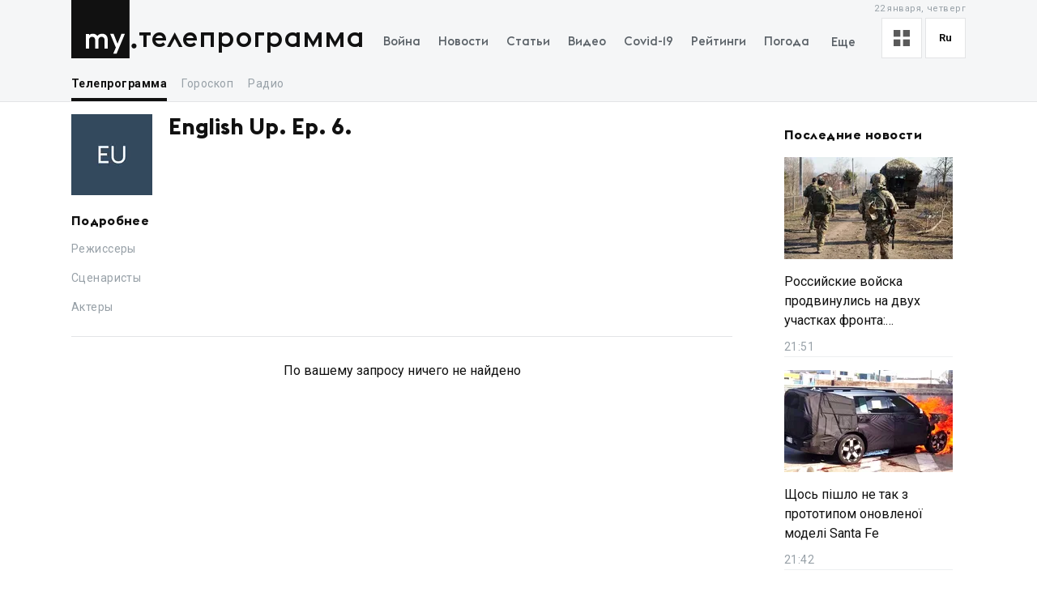

--- FILE ---
content_type: text/x-component
request_url: https://my.ua/news/cluster/2026-01-22-shchos-pishlo-ne-tak-z-prototipom-onovlenoyi-modeli-santa-fe?_rsc=1gywk
body_size: -525
content:
0:["d6ym1-E30YjvmD1ZxC13l",[["children",["locale","ru","d"],"children","(newsSlug)",["(newsSlug)",{"children":["news",{"children":["cluster",{"children":[["newsSlug","2026-01-22-shchos-pishlo-ne-tak-z-prototipom-onovlenoyi-modeli-santa-fe","c"],{"children":["__PAGE__",{}]},"$undefined","$undefined",true]}]}]}],null,null]]]


--- FILE ---
content_type: text/x-component
request_url: https://my.ua/news/cluster/2026-01-22-rossiiskie-voiska-prodvinulis-na-dvukh-uchastkakh-fronta-podrobnosti?_rsc=1gywk
body_size: -510
content:
0:["d6ym1-E30YjvmD1ZxC13l",[["children",["locale","ru","d"],"children","(newsSlug)",["(newsSlug)",{"children":["news",{"children":["cluster",{"children":[["newsSlug","2026-01-22-rossiiskie-voiska-prodvinulis-na-dvukh-uchastkakh-fronta-podrobnosti","c"],{"children":["__PAGE__",{}]},"$undefined","$undefined",true]}]}]}],null,null]]]
